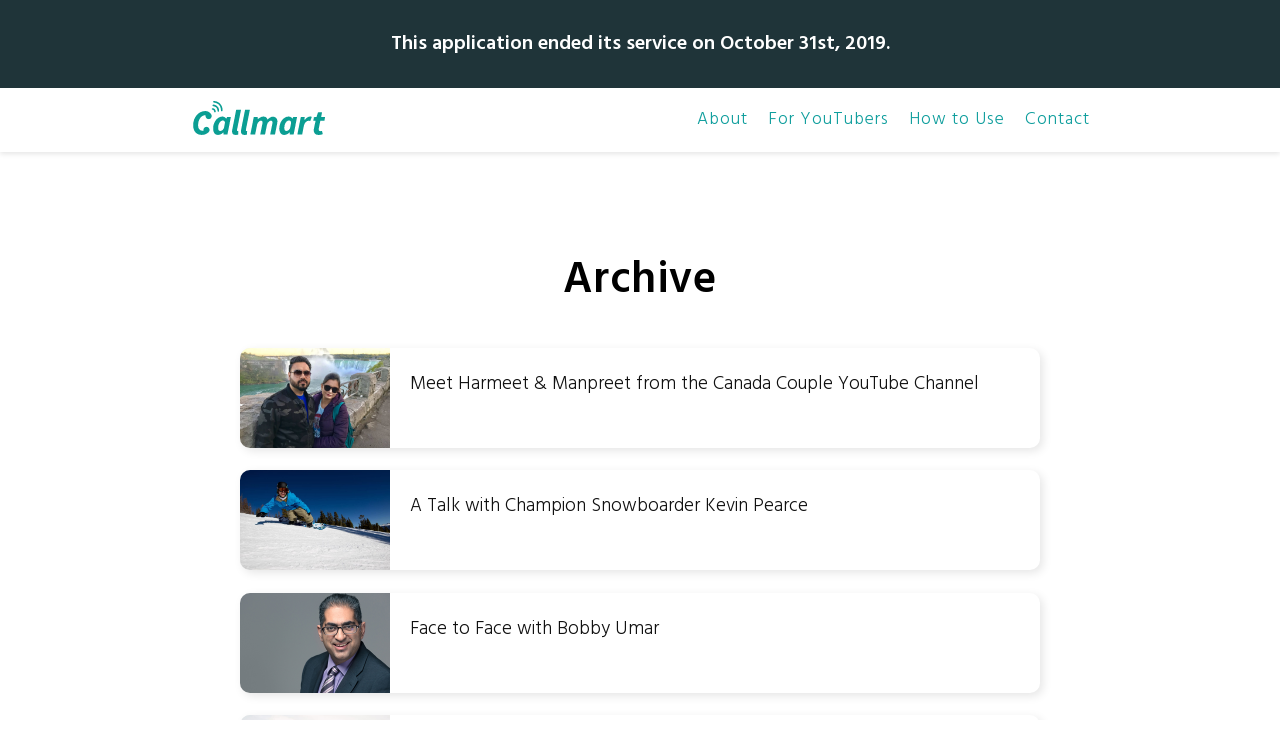

--- FILE ---
content_type: text/html; charset=UTF-8
request_url: https://callmart.app/2019/08
body_size: 8090
content:
<!DOCTYPE html>
<html lang="ja" dir="ltr">

  <head>

    <meta http-equiv="X-UA-Compatible" content="IE=edge">
    <meta http-equiv="Content-Type" content="text/html; charset=UTF-8">
    <meta http-equiv="Content-Style-Type" content="text/css">
    <meta name="viewport" content="width=device-width, initial-scale=1.0, minimum-scale=1.0, maximum-scale=2.0, user-scalable=yes">
    <meta name="format-detection" content="telephone=no">

    <link rel="shortcut icon" href="https://callmart.app/wp-content/themes/callmart/img/icon.png">
    <link rel="apple-touch-icon" href="https://callmart.app/wp-content/themes/callmart/img/icon.png">

    <link rel="stylesheet" href="https://callmart.app/wp-content/themes/callmart/css/reset.css">


	<link rel="stylesheet" href="https://callmart.app/wp-content/themes/callmart/css/master.css?2019-11-05-013925">


    <link href="https://fonts.googleapis.com/earlyaccess/notosansjapanese.css" rel="stylesheet" />
        <link href="https://fonts.googleapis.com/css?family=Hind:300,400,500,600" rel="stylesheet">
    
		<!-- Global site tag (gtag.js) - Google Analytics -->
		<script async src="https://www.googletagmanager.com/gtag/js?id=UA-84503614-10"></script>
		<script>
		  window.dataLayer = window.dataLayer || [];
		  function gtag(){dataLayer.push(arguments);}
		  gtag('js', new Date());

		  gtag('config', 'UA-84503614-10');
		</script>

		
<!-- Search Engine Optimization by Rank Math - https://rankmath.com/ -->
<title>August 2019 | Callmart</title>
<meta name="robots" content="follow, noindex"/>
<meta property="og:locale" content="en_US" />
<meta property="og:type" content="article" />
<meta property="og:title" content="August 2019 | Callmart" />
<meta property="og:url" content="https://callmart.app/2019/08" />
<meta property="og:site_name" content="Callmart" />
<meta name="twitter:card" content="summary_large_image" />
<script type="application/ld+json" class="rank-math-schema">{"@context":"https://schema.org","@graph":[{"@type":"Person","@id":"https://callmart.app/#person","name":"rain"},{"@type":"WebSite","@id":"https://callmart.app/#website","url":"https://callmart.app","name":"Callmart","publisher":{"@id":"https://callmart.app/#person"},"inLanguage":"en-US"},{"@type":"CollectionPage","@id":"https://callmart.app/2019/08#webpage","url":"https://callmart.app/2019/08","name":"August 2019 | Callmart","isPartOf":{"@id":"https://callmart.app/#website"},"inLanguage":"en-US"}]}</script>
<!-- /Rank Math WordPress SEO plugin -->

<link rel="alternate" type="application/rss+xml" title="Callmart &raquo; Feed" href="https://callmart.app/feed" />
<link rel="alternate" type="application/rss+xml" title="Callmart &raquo; Comments Feed" href="https://callmart.app/comments/feed" />
<script type="text/javascript">
/* <![CDATA[ */
window._wpemojiSettings = {"baseUrl":"https:\/\/s.w.org\/images\/core\/emoji\/14.0.0\/72x72\/","ext":".png","svgUrl":"https:\/\/s.w.org\/images\/core\/emoji\/14.0.0\/svg\/","svgExt":".svg","source":{"concatemoji":"https:\/\/callmart.app\/wp-includes\/js\/wp-emoji-release.min.js?ver=6.4.7"}};
/*! This file is auto-generated */
!function(i,n){var o,s,e;function c(e){try{var t={supportTests:e,timestamp:(new Date).valueOf()};sessionStorage.setItem(o,JSON.stringify(t))}catch(e){}}function p(e,t,n){e.clearRect(0,0,e.canvas.width,e.canvas.height),e.fillText(t,0,0);var t=new Uint32Array(e.getImageData(0,0,e.canvas.width,e.canvas.height).data),r=(e.clearRect(0,0,e.canvas.width,e.canvas.height),e.fillText(n,0,0),new Uint32Array(e.getImageData(0,0,e.canvas.width,e.canvas.height).data));return t.every(function(e,t){return e===r[t]})}function u(e,t,n){switch(t){case"flag":return n(e,"\ud83c\udff3\ufe0f\u200d\u26a7\ufe0f","\ud83c\udff3\ufe0f\u200b\u26a7\ufe0f")?!1:!n(e,"\ud83c\uddfa\ud83c\uddf3","\ud83c\uddfa\u200b\ud83c\uddf3")&&!n(e,"\ud83c\udff4\udb40\udc67\udb40\udc62\udb40\udc65\udb40\udc6e\udb40\udc67\udb40\udc7f","\ud83c\udff4\u200b\udb40\udc67\u200b\udb40\udc62\u200b\udb40\udc65\u200b\udb40\udc6e\u200b\udb40\udc67\u200b\udb40\udc7f");case"emoji":return!n(e,"\ud83e\udef1\ud83c\udffb\u200d\ud83e\udef2\ud83c\udfff","\ud83e\udef1\ud83c\udffb\u200b\ud83e\udef2\ud83c\udfff")}return!1}function f(e,t,n){var r="undefined"!=typeof WorkerGlobalScope&&self instanceof WorkerGlobalScope?new OffscreenCanvas(300,150):i.createElement("canvas"),a=r.getContext("2d",{willReadFrequently:!0}),o=(a.textBaseline="top",a.font="600 32px Arial",{});return e.forEach(function(e){o[e]=t(a,e,n)}),o}function t(e){var t=i.createElement("script");t.src=e,t.defer=!0,i.head.appendChild(t)}"undefined"!=typeof Promise&&(o="wpEmojiSettingsSupports",s=["flag","emoji"],n.supports={everything:!0,everythingExceptFlag:!0},e=new Promise(function(e){i.addEventListener("DOMContentLoaded",e,{once:!0})}),new Promise(function(t){var n=function(){try{var e=JSON.parse(sessionStorage.getItem(o));if("object"==typeof e&&"number"==typeof e.timestamp&&(new Date).valueOf()<e.timestamp+604800&&"object"==typeof e.supportTests)return e.supportTests}catch(e){}return null}();if(!n){if("undefined"!=typeof Worker&&"undefined"!=typeof OffscreenCanvas&&"undefined"!=typeof URL&&URL.createObjectURL&&"undefined"!=typeof Blob)try{var e="postMessage("+f.toString()+"("+[JSON.stringify(s),u.toString(),p.toString()].join(",")+"));",r=new Blob([e],{type:"text/javascript"}),a=new Worker(URL.createObjectURL(r),{name:"wpTestEmojiSupports"});return void(a.onmessage=function(e){c(n=e.data),a.terminate(),t(n)})}catch(e){}c(n=f(s,u,p))}t(n)}).then(function(e){for(var t in e)n.supports[t]=e[t],n.supports.everything=n.supports.everything&&n.supports[t],"flag"!==t&&(n.supports.everythingExceptFlag=n.supports.everythingExceptFlag&&n.supports[t]);n.supports.everythingExceptFlag=n.supports.everythingExceptFlag&&!n.supports.flag,n.DOMReady=!1,n.readyCallback=function(){n.DOMReady=!0}}).then(function(){return e}).then(function(){var e;n.supports.everything||(n.readyCallback(),(e=n.source||{}).concatemoji?t(e.concatemoji):e.wpemoji&&e.twemoji&&(t(e.twemoji),t(e.wpemoji)))}))}((window,document),window._wpemojiSettings);
/* ]]> */
</script>
<style id='wp-emoji-styles-inline-css' type='text/css'>

	img.wp-smiley, img.emoji {
		display: inline !important;
		border: none !important;
		box-shadow: none !important;
		height: 1em !important;
		width: 1em !important;
		margin: 0 0.07em !important;
		vertical-align: -0.1em !important;
		background: none !important;
		padding: 0 !important;
	}
</style>
<link rel='stylesheet' id='wp-block-library-css' href='https://callmart.app/wp-includes/css/dist/block-library/style.min.css?ver=6.4.7' type='text/css' media='all' />
<style id='rank-math-toc-block-style-inline-css' type='text/css'>
.wp-block-rank-math-toc-block nav ol{counter-reset:item}.wp-block-rank-math-toc-block nav ol li{display:block}.wp-block-rank-math-toc-block nav ol li:before{content:counters(item, ".") " ";counter-increment:item}

</style>
<style id='classic-theme-styles-inline-css' type='text/css'>
/*! This file is auto-generated */
.wp-block-button__link{color:#fff;background-color:#32373c;border-radius:9999px;box-shadow:none;text-decoration:none;padding:calc(.667em + 2px) calc(1.333em + 2px);font-size:1.125em}.wp-block-file__button{background:#32373c;color:#fff;text-decoration:none}
</style>
<style id='global-styles-inline-css' type='text/css'>
body{--wp--preset--color--black: #000000;--wp--preset--color--cyan-bluish-gray: #abb8c3;--wp--preset--color--white: #ffffff;--wp--preset--color--pale-pink: #f78da7;--wp--preset--color--vivid-red: #cf2e2e;--wp--preset--color--luminous-vivid-orange: #ff6900;--wp--preset--color--luminous-vivid-amber: #fcb900;--wp--preset--color--light-green-cyan: #7bdcb5;--wp--preset--color--vivid-green-cyan: #00d084;--wp--preset--color--pale-cyan-blue: #8ed1fc;--wp--preset--color--vivid-cyan-blue: #0693e3;--wp--preset--color--vivid-purple: #9b51e0;--wp--preset--gradient--vivid-cyan-blue-to-vivid-purple: linear-gradient(135deg,rgba(6,147,227,1) 0%,rgb(155,81,224) 100%);--wp--preset--gradient--light-green-cyan-to-vivid-green-cyan: linear-gradient(135deg,rgb(122,220,180) 0%,rgb(0,208,130) 100%);--wp--preset--gradient--luminous-vivid-amber-to-luminous-vivid-orange: linear-gradient(135deg,rgba(252,185,0,1) 0%,rgba(255,105,0,1) 100%);--wp--preset--gradient--luminous-vivid-orange-to-vivid-red: linear-gradient(135deg,rgba(255,105,0,1) 0%,rgb(207,46,46) 100%);--wp--preset--gradient--very-light-gray-to-cyan-bluish-gray: linear-gradient(135deg,rgb(238,238,238) 0%,rgb(169,184,195) 100%);--wp--preset--gradient--cool-to-warm-spectrum: linear-gradient(135deg,rgb(74,234,220) 0%,rgb(151,120,209) 20%,rgb(207,42,186) 40%,rgb(238,44,130) 60%,rgb(251,105,98) 80%,rgb(254,248,76) 100%);--wp--preset--gradient--blush-light-purple: linear-gradient(135deg,rgb(255,206,236) 0%,rgb(152,150,240) 100%);--wp--preset--gradient--blush-bordeaux: linear-gradient(135deg,rgb(254,205,165) 0%,rgb(254,45,45) 50%,rgb(107,0,62) 100%);--wp--preset--gradient--luminous-dusk: linear-gradient(135deg,rgb(255,203,112) 0%,rgb(199,81,192) 50%,rgb(65,88,208) 100%);--wp--preset--gradient--pale-ocean: linear-gradient(135deg,rgb(255,245,203) 0%,rgb(182,227,212) 50%,rgb(51,167,181) 100%);--wp--preset--gradient--electric-grass: linear-gradient(135deg,rgb(202,248,128) 0%,rgb(113,206,126) 100%);--wp--preset--gradient--midnight: linear-gradient(135deg,rgb(2,3,129) 0%,rgb(40,116,252) 100%);--wp--preset--font-size--small: 13px;--wp--preset--font-size--medium: 20px;--wp--preset--font-size--large: 36px;--wp--preset--font-size--x-large: 42px;--wp--preset--spacing--20: 0.44rem;--wp--preset--spacing--30: 0.67rem;--wp--preset--spacing--40: 1rem;--wp--preset--spacing--50: 1.5rem;--wp--preset--spacing--60: 2.25rem;--wp--preset--spacing--70: 3.38rem;--wp--preset--spacing--80: 5.06rem;--wp--preset--shadow--natural: 6px 6px 9px rgba(0, 0, 0, 0.2);--wp--preset--shadow--deep: 12px 12px 50px rgba(0, 0, 0, 0.4);--wp--preset--shadow--sharp: 6px 6px 0px rgba(0, 0, 0, 0.2);--wp--preset--shadow--outlined: 6px 6px 0px -3px rgba(255, 255, 255, 1), 6px 6px rgba(0, 0, 0, 1);--wp--preset--shadow--crisp: 6px 6px 0px rgba(0, 0, 0, 1);}:where(.is-layout-flex){gap: 0.5em;}:where(.is-layout-grid){gap: 0.5em;}body .is-layout-flow > .alignleft{float: left;margin-inline-start: 0;margin-inline-end: 2em;}body .is-layout-flow > .alignright{float: right;margin-inline-start: 2em;margin-inline-end: 0;}body .is-layout-flow > .aligncenter{margin-left: auto !important;margin-right: auto !important;}body .is-layout-constrained > .alignleft{float: left;margin-inline-start: 0;margin-inline-end: 2em;}body .is-layout-constrained > .alignright{float: right;margin-inline-start: 2em;margin-inline-end: 0;}body .is-layout-constrained > .aligncenter{margin-left: auto !important;margin-right: auto !important;}body .is-layout-constrained > :where(:not(.alignleft):not(.alignright):not(.alignfull)){max-width: var(--wp--style--global--content-size);margin-left: auto !important;margin-right: auto !important;}body .is-layout-constrained > .alignwide{max-width: var(--wp--style--global--wide-size);}body .is-layout-flex{display: flex;}body .is-layout-flex{flex-wrap: wrap;align-items: center;}body .is-layout-flex > *{margin: 0;}body .is-layout-grid{display: grid;}body .is-layout-grid > *{margin: 0;}:where(.wp-block-columns.is-layout-flex){gap: 2em;}:where(.wp-block-columns.is-layout-grid){gap: 2em;}:where(.wp-block-post-template.is-layout-flex){gap: 1.25em;}:where(.wp-block-post-template.is-layout-grid){gap: 1.25em;}.has-black-color{color: var(--wp--preset--color--black) !important;}.has-cyan-bluish-gray-color{color: var(--wp--preset--color--cyan-bluish-gray) !important;}.has-white-color{color: var(--wp--preset--color--white) !important;}.has-pale-pink-color{color: var(--wp--preset--color--pale-pink) !important;}.has-vivid-red-color{color: var(--wp--preset--color--vivid-red) !important;}.has-luminous-vivid-orange-color{color: var(--wp--preset--color--luminous-vivid-orange) !important;}.has-luminous-vivid-amber-color{color: var(--wp--preset--color--luminous-vivid-amber) !important;}.has-light-green-cyan-color{color: var(--wp--preset--color--light-green-cyan) !important;}.has-vivid-green-cyan-color{color: var(--wp--preset--color--vivid-green-cyan) !important;}.has-pale-cyan-blue-color{color: var(--wp--preset--color--pale-cyan-blue) !important;}.has-vivid-cyan-blue-color{color: var(--wp--preset--color--vivid-cyan-blue) !important;}.has-vivid-purple-color{color: var(--wp--preset--color--vivid-purple) !important;}.has-black-background-color{background-color: var(--wp--preset--color--black) !important;}.has-cyan-bluish-gray-background-color{background-color: var(--wp--preset--color--cyan-bluish-gray) !important;}.has-white-background-color{background-color: var(--wp--preset--color--white) !important;}.has-pale-pink-background-color{background-color: var(--wp--preset--color--pale-pink) !important;}.has-vivid-red-background-color{background-color: var(--wp--preset--color--vivid-red) !important;}.has-luminous-vivid-orange-background-color{background-color: var(--wp--preset--color--luminous-vivid-orange) !important;}.has-luminous-vivid-amber-background-color{background-color: var(--wp--preset--color--luminous-vivid-amber) !important;}.has-light-green-cyan-background-color{background-color: var(--wp--preset--color--light-green-cyan) !important;}.has-vivid-green-cyan-background-color{background-color: var(--wp--preset--color--vivid-green-cyan) !important;}.has-pale-cyan-blue-background-color{background-color: var(--wp--preset--color--pale-cyan-blue) !important;}.has-vivid-cyan-blue-background-color{background-color: var(--wp--preset--color--vivid-cyan-blue) !important;}.has-vivid-purple-background-color{background-color: var(--wp--preset--color--vivid-purple) !important;}.has-black-border-color{border-color: var(--wp--preset--color--black) !important;}.has-cyan-bluish-gray-border-color{border-color: var(--wp--preset--color--cyan-bluish-gray) !important;}.has-white-border-color{border-color: var(--wp--preset--color--white) !important;}.has-pale-pink-border-color{border-color: var(--wp--preset--color--pale-pink) !important;}.has-vivid-red-border-color{border-color: var(--wp--preset--color--vivid-red) !important;}.has-luminous-vivid-orange-border-color{border-color: var(--wp--preset--color--luminous-vivid-orange) !important;}.has-luminous-vivid-amber-border-color{border-color: var(--wp--preset--color--luminous-vivid-amber) !important;}.has-light-green-cyan-border-color{border-color: var(--wp--preset--color--light-green-cyan) !important;}.has-vivid-green-cyan-border-color{border-color: var(--wp--preset--color--vivid-green-cyan) !important;}.has-pale-cyan-blue-border-color{border-color: var(--wp--preset--color--pale-cyan-blue) !important;}.has-vivid-cyan-blue-border-color{border-color: var(--wp--preset--color--vivid-cyan-blue) !important;}.has-vivid-purple-border-color{border-color: var(--wp--preset--color--vivid-purple) !important;}.has-vivid-cyan-blue-to-vivid-purple-gradient-background{background: var(--wp--preset--gradient--vivid-cyan-blue-to-vivid-purple) !important;}.has-light-green-cyan-to-vivid-green-cyan-gradient-background{background: var(--wp--preset--gradient--light-green-cyan-to-vivid-green-cyan) !important;}.has-luminous-vivid-amber-to-luminous-vivid-orange-gradient-background{background: var(--wp--preset--gradient--luminous-vivid-amber-to-luminous-vivid-orange) !important;}.has-luminous-vivid-orange-to-vivid-red-gradient-background{background: var(--wp--preset--gradient--luminous-vivid-orange-to-vivid-red) !important;}.has-very-light-gray-to-cyan-bluish-gray-gradient-background{background: var(--wp--preset--gradient--very-light-gray-to-cyan-bluish-gray) !important;}.has-cool-to-warm-spectrum-gradient-background{background: var(--wp--preset--gradient--cool-to-warm-spectrum) !important;}.has-blush-light-purple-gradient-background{background: var(--wp--preset--gradient--blush-light-purple) !important;}.has-blush-bordeaux-gradient-background{background: var(--wp--preset--gradient--blush-bordeaux) !important;}.has-luminous-dusk-gradient-background{background: var(--wp--preset--gradient--luminous-dusk) !important;}.has-pale-ocean-gradient-background{background: var(--wp--preset--gradient--pale-ocean) !important;}.has-electric-grass-gradient-background{background: var(--wp--preset--gradient--electric-grass) !important;}.has-midnight-gradient-background{background: var(--wp--preset--gradient--midnight) !important;}.has-small-font-size{font-size: var(--wp--preset--font-size--small) !important;}.has-medium-font-size{font-size: var(--wp--preset--font-size--medium) !important;}.has-large-font-size{font-size: var(--wp--preset--font-size--large) !important;}.has-x-large-font-size{font-size: var(--wp--preset--font-size--x-large) !important;}
.wp-block-navigation a:where(:not(.wp-element-button)){color: inherit;}
:where(.wp-block-post-template.is-layout-flex){gap: 1.25em;}:where(.wp-block-post-template.is-layout-grid){gap: 1.25em;}
:where(.wp-block-columns.is-layout-flex){gap: 2em;}:where(.wp-block-columns.is-layout-grid){gap: 2em;}
.wp-block-pullquote{font-size: 1.5em;line-height: 1.6;}
</style>
<link rel='stylesheet' id='wpml-legacy-dropdown-click-0-css' href='//callmart.app/wp-content/plugins/sitepress-multilingual-cms/templates/language-switchers/legacy-dropdown-click/style.css?ver=1' type='text/css' media='all' />
<link rel='stylesheet' id='wp-pagenavi-css' href='https://callmart.app/wp-content/plugins/wp-pagenavi/pagenavi-css.css?ver=2.70' type='text/css' media='all' />
<link rel='stylesheet' id='callmart-style-css' href='https://callmart.app/wp-content/themes/callmart/style.css?ver=6.4.7' type='text/css' media='all' />
<script type="text/javascript" src="https://callmart.app/wp-includes/js/jquery/jquery.min.js?ver=3.7.1" id="jquery-core-js"></script>
<script type="text/javascript" src="https://callmart.app/wp-includes/js/jquery/jquery-migrate.min.js?ver=3.4.1" id="jquery-migrate-js"></script>
<script type="text/javascript" src="https://callmart.app/wp-content/plugins/sitepress-multilingual-cms/res/js/jquery.cookie.js?ver=4.0.6" id="jquery.cookie-js"></script>
<script type="text/javascript" id="wpml-cookie-js-extra">
/* <![CDATA[ */
var wpml_cookies = {"_icl_current_language":{"value":"en","expires":1,"path":"\/"}};
var wpml_cookies = {"_icl_current_language":{"value":"en","expires":1,"path":"\/"}};
/* ]]> */
</script>
<script type="text/javascript" src="https://callmart.app/wp-content/plugins/sitepress-multilingual-cms/res/js/cookies/language-cookie.js?ver=4.0.6" id="wpml-cookie-js"></script>
<script type="text/javascript" src="//callmart.app/wp-content/plugins/sitepress-multilingual-cms/templates/language-switchers/legacy-dropdown-click/script.js?ver=1" id="wpml-legacy-dropdown-click-0-js"></script>
<link rel="https://api.w.org/" href="https://callmart.app/wp-json/" /><link rel="EditURI" type="application/rsd+xml" title="RSD" href="https://callmart.app/xmlrpc.php?rsd" />
<meta name="generator" content="WordPress 6.4.7" />
<meta name="generator" content="WPML ver:4.0.6 stt:1,4,3,27,28,29,2;" />
<!-- Favicon Rotator -->
<link rel="shortcut icon" href="https://callmart.app/wp-content/uploads/appicon-1.png" />
<link rel="apple-touch-icon-precomposed" href="https://callmart.app/wp-content/uploads/appicon-2.png" />
<!-- End Favicon Rotator -->
<style type="text/css">.recentcomments a{display:inline !important;padding:0 !important;margin:0 !important;}</style><style type="text/css">.broken_link, a.broken_link {
	text-decoration: line-through;
}</style><style type="text/css">.removed_link, a.removed_link {
	text-decoration: line-through;
}</style><!-- ## NXS/OG ## --><!-- ## NXSOGTAGS ## --><!-- ## NXS/OG ## -->
  </head>

  <body >

<div class="topinfo">
This application ended its service on October 31st, 2019.</div>

<header class="header top">
  <div class="site_w">
    <a class="logo_frame" href="https://callmart.app/"><img src="https://callmart.app/wp-content/themes/callmart/img/logo.svg"></a>
    <nav class="gnav">
      <ul>
        <li><a href="https://callmart.app/about_us">About</a></li>
        <li><a href="https://callmart.app/youtube">For YouTubers</a></li>
        <li><a href="https://callmart.app/tutorial">How to Use</a></li>
        <li><a href="https://callmart.app/contact">Contact</a></li>
      </ul>
    </nav>
      </div>
</header>

<main class="main">

<div class="site_w">

	<h2 class="front_ttl">Archive</h2>

	<div class="postlist_card2">

		<article class="item">
	<a href="https://callmart.app/e-1039">
		<div class="img" style="background-image: url(https://callmart.app/wp-content/uploads/IMG_3577-1024x826.jpeg);"></div>
		<p class="ttl">Meet Harmeet &#038; Manpreet from the Canada Couple YouTube Channel</p>
		<time class="time">2019.08.26</time>
	</a>
</article><article class="item">
	<a href="https://callmart.app/e-1038">
		<div class="img" style="background-image: url(https://callmart.app/wp-content/uploads/kevin-pearce-comeback-action-snowboarding-1024x682.jpg);"></div>
		<p class="ttl">A Talk with Champion Snowboarder Kevin Pearce</p>
		<time class="time">2019.08.26</time>
	</a>
</article><article class="item">
	<a href="https://callmart.app/e-1033">
		<div class="img" style="background-image: url(https://callmart.app/wp-content/uploads/bobby-umar.jpg);"></div>
		<p class="ttl">Face to Face with Bobby Umar</p>
		<time class="time">2019.08.26</time>
	</a>
</article><article class="item">
	<a href="https://callmart.app/e-26">
		<div class="img" style="background-image: url(https://callmart.app/wp-content/uploads/pexels-photo-708440-1024x722.jpeg);"></div>
		<p class="ttl">Best YouTube Collaboration Tools and Ideas, Plus How to Find Partners</p>
		<time class="time">2019.08.26</time>
	</a>
</article><article class="item">
	<a href="https://callmart.app/e-27">
		<div class="img" style="background-image: url(https://callmart.app/wp-content/uploads/pexels-photo-874242-1024x682.jpeg);"></div>
		<p class="ttl">Should You Stream on Twitch or YouTube: A Guide</p>
		<time class="time">2019.08.26</time>
	</a>
</article><article class="item">
	<a href="https://callmart.app/e-29">
		<div class="img" style="background-image: url(https://callmart.app/wp-content/uploads/10PqDazg-1024x682.jpeg);"></div>
		<p class="ttl">An Interview with Leonard Kim: The Newest Callmart Ambassador</p>
		<time class="time">2019.08.26</time>
	</a>
</article><article class="item">
	<a href="https://callmart.app/e-1011">
		<div class="img" style="background-image: url(https://callmart.app/wp-content/uploads/maxresdefault-9-1024x576.jpg);"></div>
		<p class="ttl">Squingy, a Forefather of Modern Day UK Hip Hop</p>
		<time class="time">2019.08.26</time>
	</a>
</article><article class="item">
	<a href="https://callmart.app/e-1012">
		<div class="img" style="background-image: url(https://callmart.app/wp-content/uploads/pexels-photo-69378-1024x682.jpeg);"></div>
		<p class="ttl">New Creator Joins the Callmart Community: Anime Twins</p>
		<time class="time">2019.08.26</time>
	</a>
</article><article class="item">
	<a href="https://callmart.app/e-1013">
		<div class="img" style="background-image: url(https://callmart.app/wp-content/uploads/pexels-photo-2-1024x682.jpg);"></div>
		<p class="ttl">The Dan's Other Clone Channel, Exciting Newcomer to Callmart App</p>
		<time class="time">2019.08.26</time>
	</a>
</article><article class="item">
	<a href="https://callmart.app/e-1014">
		<div class="img" style="background-image: url(https://callmart.app/wp-content/uploads/pexels-photo-1438081-Copy-1024x682.jpeg);"></div>
		<p class="ttl">A Warm Welcome to the Flying Pings Channel</p>
		<time class="time">2019.08.26</time>
	</a>
</article><article class="item">
	<a href="https://callmart.app/e-1016">
		<div class="img" style="background-image: url(https://callmart.app/wp-content/uploads/Ethan-Fineshriber-2017-1024x682.jpg);"></div>
		<p class="ttl">Have a Chat with Ethan Fineshriber on Callmart</p>
		<time class="time">2019.08.26</time>
	</a>
</article><article class="item">
	<a href="https://callmart.app/e-1017">
		<div class="img" style="background-image: url(https://callmart.app/wp-content/uploads/pexels-photo-1061580-1024x682.jpeg);"></div>
		<p class="ttl">Welcoming Zoe Rebekah to the Callmart Community</p>
		<time class="time">2019.08.26</time>
	</a>
</article><article class="item">
	<a href="https://callmart.app/e-23">
		<div class="img" style="background-image: url(https://callmart.app/wp-content/uploads/photo-1-1024x731.jpeg);"></div>
		<p class="ttl">How to Add Captions to YouTube Videos to Increase Views</p>
		<time class="time">2019.08.26</time>
	</a>
</article><article class="item">
	<a href="https://callmart.app/e-22">
		<div class="img" style="background-image: url(https://callmart.app/wp-content/uploads/pexels-photo-1266012-1024x696.jpeg);"></div>
		<p class="ttl">Design Channel Art for Growth &#038; Views: 10 Creative Tips</p>
		<time class="time">2019.08.26</time>
	</a>
</article><article class="item">
	<a href="https://callmart.app/e-21">
		<div class="img" style="background-image: url(https://callmart.app/wp-content/uploads/pexels-photo-935756-1024x682.jpeg);"></div>
		<p class="ttl">How to Create Better Thumbnails for Getting Views on YouTube</p>
		<time class="time">2019.08.26</time>
	</a>
</article><article class="item">
	<a href="https://callmart.app/e-3">
		<div class="img" style="background-image: url(https://callmart.app/wp-content/uploads/photo-1535555898298-d5a8f73af8b9-1.jpg);"></div>
		<p class="ttl">How You Can Make Money on YouTube Without Making Videos or Using Ads</p>
		<time class="time">2019.08.26</time>
	</a>
</article><article class="item">
	<a href="https://callmart.app/e-4">
		<div class="img" style="background-image: url(https://callmart.app/wp-content/uploads/photo-1533022139390-e31c488d69e2-1.jpg);"></div>
		<p class="ttl">How to Monetize Your YouTube Channel with an App, Not AdSense</p>
		<time class="time">2019.08.26</time>
	</a>
</article><article class="item">
	<a href="https://callmart.app/e-5">
		<div class="img" style="background-image: url(https://callmart.app/wp-content/uploads/pexels-photo-1-1.jpg);"></div>
		<p class="ttl">Increase Your YouTube Earnings with This App: Monetization in 2019</p>
		<time class="time">2019.08.26</time>
	</a>
</article><article class="item">
	<a href="https://callmart.app/e-6">
		<div class="img" style="background-image: url(https://callmart.app/wp-content/uploads/pexels-photo-864994-1-1.jpeg);"></div>
		<p class="ttl">Get Paid on YouTube Without AdSense or Making Videos? Here's How!</p>
		<time class="time">2019.08.26</time>
	</a>
</article><article class="item">
	<a href="https://callmart.app/e-7">
		<div class="img" style="background-image: url(https://callmart.app/wp-content/uploads/pexels-photo-1595387-1-1.jpeg);"></div>
		<p class="ttl">How to Get More Views &#038; Subscribers on YouTube Fast Using a Free App</p>
		<time class="time">2019.08.26</time>
	</a>
</article><article class="item">
	<a href="https://callmart.app/e-8">
		<div class="img" style="background-image: url(https://callmart.app/wp-content/uploads/pexels-photo-1568337-1-1.jpeg);"></div>
		<p class="ttl">How to Gain Views and Active Subscribers on YouTube: Try This Free App!</p>
		<time class="time">2019.08.26</time>
	</a>
</article><article class="item">
	<a href="https://callmart.app/e-9">
		<div class="img" style="background-image: url(https://callmart.app/wp-content/uploads/pexels-photo-1-1.jpg);"></div>
		<p class="ttl">Best Free Way to Grow Your YouTube Channel Organically</p>
		<time class="time">2019.08.26</time>
	</a>
</article><article class="item">
	<a href="https://callmart.app/e-10">
		<div class="img" style="background-image: url(https://callmart.app/wp-content/uploads/photo-1512941937669-90a1b58e7e9c-1.jpg);"></div>
		<p class="ttl">The Best Free Money-Making App Every YouTuber Should Have</p>
		<time class="time">2019.08.26</time>
	</a>
</article><article class="item">
	<a href="https://callmart.app/e-11">
		<div class="img" style="background-image: url(https://callmart.app/wp-content/uploads/pexels-photo-859265-1-1.jpeg);"></div>
		<p class="ttl">Increase Views &#038; Subscribers on YouTube, Boost Earnings</p>
		<time class="time">2019.08.26</time>
	</a>
</article><article class="item">
	<a href="https://callmart.app/e-18">
		<div class="img" style="background-image: url(https://callmart.app/wp-content/uploads/pexels-photo-1458318-1024x610.jpeg);"></div>
		<p class="ttl">Write Video Descriptions to Get More Views on YouTube (Template Included)</p>
		<time class="time">2019.08.26</time>
	</a>
</article><article class="item">
	<a href="https://callmart.app/e-19">
		<div class="img" style="background-image: url(https://callmart.app/wp-content/uploads/pexels-photo-1586486-1024x682.jpeg);"></div>
		<p class="ttl">How to Get More Views on YouTube Collaboration Videos</p>
		<time class="time">2019.08.26</time>
	</a>
</article><article class="item">
	<a href="https://callmart.app/e-20">
		<div class="img" style="background-image: url(https://callmart.app/wp-content/uploads/photo-1543269865-0a740d43b90c-1024x682.jpg);"></div>
		<p class="ttl">Smart Ways to Use Keywords for More Views on YouTube</p>
		<time class="time">2019.08.26</time>
	</a>
</article><article class="item">
	<a href="https://callmart.app/e-2">
		<div class="img" style="background-image: url(https://callmart.app/wp-content/uploads/pexels-photo-1321732-1-1.jpeg);"></div>
		<p class="ttl">How YouTubers are Earning Money Online with This Free App</p>
		<time class="time">2019.08.26</time>
	</a>
</article>
	</div>

</div>


    </main>

        
    <footer class="footer">

      <div class="footer_inner site_w">
        <div class="footer_nav_area">
        
<div class="wpml-ls-statics-shortcode_actions wpml-ls wpml-ls-legacy-dropdown-click js-wpml-ls-legacy-dropdown-click">
	<ul>

		<li class="wpml-ls-slot-shortcode_actions wpml-ls-item wpml-ls-item-en wpml-ls-current-language wpml-ls-first-item wpml-ls-item-legacy-dropdown-click">

			<a href="#" class="js-wpml-ls-item-toggle wpml-ls-item-toggle"><span class="wpml-ls-native">English</span></a>

			<ul class="js-wpml-ls-sub-menu wpml-ls-sub-menu">
					<li class="wpml-ls-slot-shortcode_actions wpml-ls-item wpml-ls-item-fr">
						<a href="https://callmart.app/fr/2019/08" class="wpml-ls-link"><span class="wpml-ls-native">Français</span></a>
					</li>
					<li class="wpml-ls-slot-shortcode_actions wpml-ls-item wpml-ls-item-es">
						<a href="https://callmart.app/es/2019/08" class="wpml-ls-link"><span class="wpml-ls-native">Español</span></a>
					</li>
					<li class="wpml-ls-slot-shortcode_actions wpml-ls-item wpml-ls-item-de">
						<a href="https://callmart.app/de/2019/08" class="wpml-ls-link"><span class="wpml-ls-native">Deutsch</span></a>
					</li>
					<li class="wpml-ls-slot-shortcode_actions wpml-ls-item wpml-ls-item-it">
						<a href="https://callmart.app/it/2019/08" class="wpml-ls-link"><span class="wpml-ls-native">Italiano</span></a>
					</li>
					<li class="wpml-ls-slot-shortcode_actions wpml-ls-item wpml-ls-item-ko">
						<a href="https://callmart.app/ko/2019/08" class="wpml-ls-link"><span class="wpml-ls-native">한국어</span></a>
					</li>
					<li class="wpml-ls-slot-shortcode_actions wpml-ls-item wpml-ls-item-ja wpml-ls-last-item">
						<a href="https://callmart.app/ja/2019/08" class="wpml-ls-link"><span class="wpml-ls-native">日本語</span></a>
					</li>			</ul>

		</li>

	</ul>
</div>        <form class="searchform" role="search" method="get" id="searchform" action="/" >
  <fieldset> 
    <input type="text" name="s" class="s" value="" placeholder="Search... "> 
  </fieldset>
</form>        </div>
        
        <div class="footer_list_area">
          <ul class="footer_list">
            <li><a href="https://callmart.app/about_us">About Us</a></li>
            <li><a href="https://callmart.app/contact">Contact Us</a></li>
            <li><a href="https://callmart.app/blog">Blog</a></li>
            <li><a href="https://callmart.app/terms_of_use">Terms of Use</a></li>
            <li><a href="https://callmart.app/privacy_policy">Privacy Policy</a></li>
            <li><a href="https://callmart.app/quick_reads">Quick Reads</a></li>
            <li><a href="https://callmart.app/youtuber">YouTubers' Archive</a></li>
            <li><a href="https://callmart.app/youtube">Callmart For YouTubers</a></li>
          </ul>
        </div>
      </div>

      <p class="copyright">© 2018 - 2024 Atom Legal Intelligence Corporation, Inc.</p>
    </footer>


    <script src="https://ajax.googleapis.com/ajax/libs/jquery/2.2.0/jquery.min.js"></script>

    <script type="text/javascript">
      
      $(window).on('load',function(){
      
      // fade-up
        $(window).scroll(function (){
            $('.fadeup_').each(function(){
                var POS = $(this).offset().top;
                var scroll = $(window).scrollTop();
                var windowHeight = $(window).height();

                if (scroll > POS - windowHeight){
                    $(this).css({
                            'opacity':'1',
                            'transform':'translateY(0)',
                            '-webkit-transform':'translateY(0)',
                            '-moz-transform':'translateY(0)',
                            '-ms-transform':'translateY(0)'
                    });
                } else {
                    $(this).css({
                            'opacity':'0',
                                                    'transform':'translateY(150px)',
                            '-webkit-transform':'translateY(150px)',
                            '-moz-transform':'translateY(150px)',
                            '-ms-transform':'translateY(150px)'
                                            });
                }
            });
        });
    });

    </script>

		<script type="text/javascript" id="toc-front-js-extra">
/* <![CDATA[ */
var tocplus = {"smooth_scroll":"1","smooth_scroll_offset":"90"};
/* ]]> */
</script>
<script type="text/javascript" src="https://callmart.app/wp-content/plugins/table-of-contents-plus/front.min.js?ver=2309" id="toc-front-js"></script>
<script type="text/javascript" src="https://callmart.app/wp-content/themes/callmart/js/navigation.js?ver=20151215" id="callmart-navigation-js"></script>
<script type="text/javascript" src="https://callmart.app/wp-content/themes/callmart/js/skip-link-focus-fix.js?ver=20151215" id="callmart-skip-link-focus-fix-js"></script>






  </body>
</html>


--- FILE ---
content_type: image/svg+xml
request_url: https://callmart.app/wp-content/themes/callmart/img/icon_search_wh.svg
body_size: 621
content:
<?xml version="1.0" encoding="utf-8"?>
<!-- Generator: Adobe Illustrator 23.0.1, SVG Export Plug-In . SVG Version: 6.00 Build 0)  -->
<svg version="1.1" id="レイヤー_1" xmlns="http://www.w3.org/2000/svg" xmlns:xlink="http://www.w3.org/1999/xlink" x="0px"
	 y="0px" viewBox="0 0 17 17" style="enable-background:new 0 0 17 17;" xml:space="preserve">
<style type="text/css">
	.st0{fill-rule:evenodd;clip-rule:evenodd;fill:#FFFFFF;}
</style>
<path id="icon__search" class="st0" d="M17,16.2l-4.5-4.5c2.6-3,2.2-7.6-0.9-10.1c-2.9-2.4-7.4-2-9.9,0.8c-2.6,3-2.3,7.6,0.8,10.1
	c2.7,2.3,6.6,2.3,9.3-0.1l4.5,4.5L17,16.2z M9.2,12.8c-4.5,1.5-8.7-2.1-8.1-6.6c0.4-2.7,2.6-4.8,5.2-5.1c3.7-0.4,6.8,2.4,6.8,6l0,0
	C13.1,9.7,11.6,12,9.2,12.8z"/>
</svg>


--- FILE ---
content_type: image/svg+xml
request_url: https://callmart.app/wp-content/themes/callmart/img/logo.svg
body_size: 5009
content:
<svg id="レイヤー_1" data-name="レイヤー 1" xmlns="http://www.w3.org/2000/svg" viewBox="0 0 837 207"><defs><style>.cls-1{fill:#0b9e93;}</style></defs><title>アートボード 5</title><path class="cls-1" d="M284.85,53.06h25.53a2,2,0,0,1,1.91,2.34L288.42,173.89A17.26,17.26,0,0,0,288,178c0,3.66,1.94,4.95,4.09,4.95.63,0,1.1,0,1.65-.05a1.94,1.94,0,0,1,2.13,2l-.71,18a1.94,1.94,0,0,1-1.39,1.79,49.08,49.08,0,0,1-14.39,1.93c-15.29,0-21.54-8-21.54-20.89a65,65,0,0,1,1.51-13.14l23.6-118A2,2,0,0,1,284.85,53.06Z"/><path class="cls-1" d="M339.34,53.06h25.53a2,2,0,0,1,1.91,2.34L342.91,173.89a17.26,17.26,0,0,0-.43,4.1c0,3.66,1.94,4.95,4.1,4.95.62,0,1.1,0,1.64-.05a1.94,1.94,0,0,1,2.13,2l-.71,18a1.94,1.94,0,0,1-1.39,1.79,49,49,0,0,1-14.38,1.93c-15.3,0-21.54-8-21.54-20.89a64.3,64.3,0,0,1,1.51-13.14l23.59-118A2,2,0,0,1,339.34,53.06Z"/><path class="cls-1" d="M498.7,97.06c-7.31,2.81-14.62,7.88-21.78,14.24a2,2,0,0,1-3.15-.9c-3.13-9.54-9.43-15.76-23.91-15.76-11.14,0-23,6.6-32.91,14.74a1.42,1.42,0,0,1-2.32-1.15l.27-9a2,2,0,0,0-1.94-2h-20.3a2,2,0,0,0-1.92,1.57L370.41,201.72a2,2,0,0,0,1.91,2.33h25.53a1.93,1.93,0,0,0,1.91-1.58l11.33-57.86a32.73,32.73,0,0,1,15.43-22.15,16.52,16.52,0,0,1,8-2.63c6.47,0,10.34,3.66,10.34,11,0,2.8-.86,5.82-1.72,10.14l-12.24,60.76a2,2,0,0,0,1.91,2.34h25.53a2,2,0,0,0,1.91-1.57L472,144.65a33.31,33.31,0,0,1,15.43-22.19c3-1.78,5.58-2.63,7.68-2.63,6.9,0,10.77,3.66,10.77,11,0,2.8-.86,5.82-1.72,10.14l-12.24,60.76a2,2,0,0,0,1.91,2.34h25.53a2,2,0,0,0,1.91-1.57l13-65.2A84.23,84.23,0,0,0,536,124.59C536.83,104.77,517.21,89.94,498.7,97.06Z"/><path class="cls-1" d="M654.18,97.21h-19.8a2,2,0,0,0-1.8,1.2l-3.49,7.64a1.44,1.44,0,0,1-2.54.14C622,99,613.39,94.64,604.65,94.64c-29.51,0-57.08,32.08-57.08,72.79,0,25.2,11.42,39.2,30.15,39.2,10.27,0,22.18-5.44,31.56-14.15a1.41,1.41,0,0,1,2.37,1.07l-.26,8.49a1.94,1.94,0,0,0,1.94,2h20.3a2,2,0,0,0,1.91-1.57L656.09,99.54A2,2,0,0,0,654.18,97.21Zm-34.43,38-5,25.3a28.45,28.45,0,0,1-9,16,22.74,22.74,0,0,1-15,5.95c-7.76,0-12.49-5.82-12.49-18.74,0-25.64,13.78-45,28.64-45a12.91,12.91,0,0,1,3.82.59C617.29,121.36,621.11,128.39,619.75,135.22Z"/><path class="cls-1" d="M248.37,97.21h-19.8a2,2,0,0,0-1.8,1.2l-3.49,7.64a1.44,1.44,0,0,1-2.54.14c-4.59-7.18-13.16-11.55-21.9-11.55-29.51,0-57.08,32.08-57.08,72.79,0,25.2,11.42,39.2,30.15,39.2,10.28,0,22.18-5.44,31.56-14.15a1.41,1.41,0,0,1,2.37,1.07l-.26,8.49a2,2,0,0,0,1.94,2h20.3a2,2,0,0,0,1.91-1.57L250.28,99.54A2,2,0,0,0,248.37,97.21Zm-34.43,38-5,25.3a28.49,28.49,0,0,1-9,16,22.76,22.76,0,0,1-15,5.95c-7.76,0-12.49-5.82-12.49-18.74,0-25.64,13.78-45,28.64-45a12.91,12.91,0,0,1,3.82.59C211.48,121.36,215.3,128.39,213.94,135.22Z"/><path class="cls-1" d="M744.86,96a27.18,27.18,0,0,0-9.39-1.33c-11,0-22.47,7.92-30.79,19.14a1.39,1.39,0,0,1-2.5-.93L703,99.28a2,2,0,0,0-1.94-2.07H680.86A2,2,0,0,0,679,98.78L658.61,201.72a2,2,0,0,0,1.91,2.33h25.53a2,2,0,0,0,1.91-1.58L698,150.92a43.83,43.83,0,0,1,11.34-22.2c5.47-5.64,11.14-8.25,17.06-8.25a30,30,0,0,1,8.88,1,1.93,1.93,0,0,0,2.39-1.16L746,98.5A2,2,0,0,0,744.86,96Z"/><path class="cls-1" d="M767.44,120.26H758a1.94,1.94,0,0,1-1.91-2.32l3.56-18a1.94,1.94,0,0,1,1.75-1.56l13-1.07A1.93,1.93,0,0,0,776.05,96l8.21-25.41a1.94,1.94,0,0,1,1.85-1.35h21A1.94,1.94,0,0,1,809,71.53l-4.5,23.37a1.94,1.94,0,0,0,1.91,2.31h19.62A2,2,0,0,1,828,99.54l-3.76,19.15a1.94,1.94,0,0,1-1.91,1.57H800.5a2,2,0,0,0-1.9,1.57l-9,44.31a40.6,40.6,0,0,0-.43,7.11c0,6.89,3.45,10.34,11,10.34a17.72,17.72,0,0,0,6.75-1.47,2,2,0,0,1,2.64,1.32l4.19,16.76a2,2,0,0,1-1.23,2.31,67.85,67.85,0,0,1-23.33,4.12c-21.54,0-30.37-11.85-30.37-28.21a73,73,0,0,1,1.72-13.57l8.78-42.24A2,2,0,0,0,767.44,120.26Z"/><path class="cls-1" d="M178.21,57.79c.58-17-13.5-33-31.39-35.58-.35-.05-.74-.12-1.15-.2a17.58,17.58,0,0,0-2.73-.37,4.59,4.59,0,0,0-5,4,4.77,4.77,0,0,0,.61,3.76c1.18,1.68,3.31,2,5,2.31.5.09,1,.16,1.37.26,16,4,21.31,9.82,23.56,25.87,0,.4.07.88.09,1.39.06,1.91.2,5.89,4.48,6h0a7.46,7.46,0,0,0,1.13-.06c4-.5,4-4.14,3.95-5.88a9.51,9.51,0,0,1,0-1.27A2.08,2.08,0,0,0,178.21,57.79Z"/><path class="cls-1" d="M147.51,9.64c.47,0,.92.09,1.3.16,26.37,4.75,38.22,17.6,40.91,44.37,0,.45,0,1,0,1.59,0,2.09-.06,6.43,4.6,6.64h.14A4.57,4.57,0,0,0,198,61.18c1.49-1.48,1.44-3.74,1.41-5.55,0-.44,0-.86,0-1.23,1-27.27-21.94-52.62-49.18-54.24a1.82,1.82,0,0,0-.33,0,1.33,1.33,0,0,1-.32,0,8.85,8.85,0,0,1-1-.07c-.43,0-.92-.08-1.41-.1-4.34-.11-5.25,3-5.4,4.79C141.43,9,145.53,9.44,147.51,9.64Z"/><path class="cls-1" d="M140,43.83c-1.53,0-4.74,0-5.94,3.23a4.53,4.53,0,0,0,.08,3.94c.91,1.61,2.73,2.15,4.38,2.46,6,1.12,9,4.53,9.47,10.73.22,2.9,2.11,5,4.6,5h0l.56,0c3-.28,4.52-2.45,4.49-6.44.16-4.16-1.9-8.95-5.51-12.81S144.08,43.84,140,43.83Z"/><path class="cls-1" d="M118.93,109.82a18.59,18.59,0,0,0,13.38-13,19.12,19.12,0,0,0-1.64-14.62c0-.09-.06-.2-.11-.29C122.51,68.84,109.74,61,94,61c-42,0-74.73,38.35-74.73,86.8,0,36.84,20.88,58.8,53.41,58.8,18.26,0,32.61-8.6,41.19-16.12a1.43,1.43,0,0,0,.19-.24,19,19,0,0,0,5-19.86,18.3,18.3,0,0,0-12-11.94,19,19,0,0,0-25,18,18,18,0,0,0,.22,2.77,1.61,1.61,0,0,1-1.46,1.86c-.63.05-1.27.08-1.91.08-20.68,0-29.3-13.56-29.3-35.32,0-31.23,19-59.23,42.86-59.23l1,0a2,2,0,0,1,1.85,2.25,19,19,0,0,0,23.62,20.89Z"/></svg>

--- FILE ---
content_type: image/svg+xml
request_url: https://callmart.app/wp-content/themes/callmart/img/icon_world.svg
body_size: 1458
content:
<?xml version="1.0" encoding="utf-8"?>
<!-- Generator: Adobe Illustrator 23.0.1, SVG Export Plug-In . SVG Version: 6.00 Build 0)  -->
<svg version="1.1" id="grid-world" xmlns="http://www.w3.org/2000/svg" xmlns:xlink="http://www.w3.org/1999/xlink" x="0px" y="0px"
	 viewBox="0 0 23 23" style="enable-background:new 0 0 23 23;" xml:space="preserve">
<style type="text/css">
	.st0{fill:#FFFFFF;}
</style>
<path id="パス_843" class="st0" d="M23,10.7C22.6,5,18,0.4,12.3,0v0h-1.5v0C5,0.4,0.4,5,0,10.7h0v1.5h0C0.4,18,5,22.6,10.7,23v0
	h1.5v0C18,22.6,22.6,18,23,12.3h0L23,10.7L23,10.7z M7.2,2.5C6.4,3.6,5.8,4.8,5.4,6.1H3.1C4.1,4.6,5.5,3.3,7.2,2.5z M2.3,7.7H5
	c-0.2,1-0.3,2-0.4,3.1H1.6C1.6,9.7,1.9,8.6,2.3,7.7z M1.6,12.3h3c0,1,0.2,2.1,0.4,3.1H2.3C1.9,14.4,1.6,13.3,1.6,12.3L1.6,12.3z
	 M3.1,16.9h2.3c0.4,1.3,1,2.5,1.8,3.6C5.5,19.7,4.1,18.4,3.1,16.9L3.1,16.9z M10.7,21.4c-1.6-0.4-2.9-2.1-3.8-4.5h3.8V21.4z
	 M10.7,15.3H6.5c-0.2-1-0.4-2-0.4-3.1h4.6L10.7,15.3z M10.7,10.7H6.1c0-1,0.2-2.1,0.4-3.1h4.2L10.7,10.7z M10.7,6.1H7
	c0.8-2.4,2.2-4.1,3.8-4.5L10.7,6.1z M19.9,6.1h-2.3c-0.4-1.3-1-2.5-1.8-3.6C17.5,3.3,18.9,4.6,19.9,6.1L19.9,6.1z M12.3,1.6
	c1.6,0.4,2.9,2.1,3.8,4.5h-3.8L12.3,1.6z M12.3,7.7h4.2c0.2,1,0.4,2,0.4,3.1h-4.6L12.3,7.7z M12.3,12.3h4.6c0,1-0.2,2.1-0.4,3.1
	h-4.2L12.3,12.3z M12.3,21.4v-4.5H16C15.2,19.3,13.8,20.9,12.3,21.4L12.3,21.4z M15.8,20.5c0.8-1.1,1.4-2.3,1.8-3.6h2.3
	C18.9,18.4,17.5,19.7,15.8,20.5L15.8,20.5z M20.7,15.3H18c0.2-1,0.3-2,0.4-3.1h3.1C21.4,13.3,21.1,14.4,20.7,15.3L20.7,15.3z
	 M18.4,10.7c0-1-0.2-2.1-0.4-3.1h2.7c0.4,1,0.7,2,0.7,3.1H18.4z"/>
</svg>
